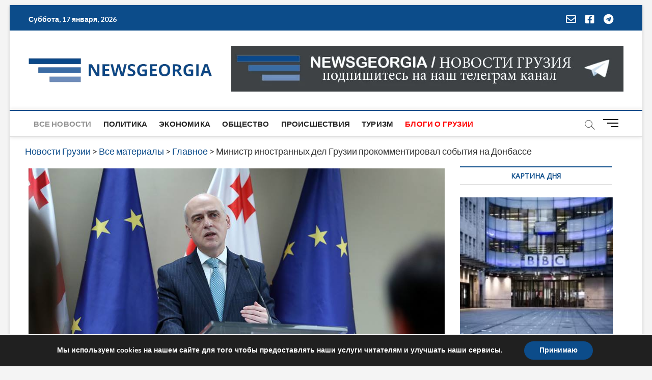

--- FILE ---
content_type: text/html; charset=utf-8
request_url: https://www.google.com/recaptcha/api2/aframe
body_size: 267
content:
<!DOCTYPE HTML><html><head><meta http-equiv="content-type" content="text/html; charset=UTF-8"></head><body><script nonce="gpRpcEnhWo3CtjO1XdX6xA">/** Anti-fraud and anti-abuse applications only. See google.com/recaptcha */ try{var clients={'sodar':'https://pagead2.googlesyndication.com/pagead/sodar?'};window.addEventListener("message",function(a){try{if(a.source===window.parent){var b=JSON.parse(a.data);var c=clients[b['id']];if(c){var d=document.createElement('img');d.src=c+b['params']+'&rc='+(localStorage.getItem("rc::a")?sessionStorage.getItem("rc::b"):"");window.document.body.appendChild(d);sessionStorage.setItem("rc::e",parseInt(sessionStorage.getItem("rc::e")||0)+1);localStorage.setItem("rc::h",'1768643908674');}}}catch(b){}});window.parent.postMessage("_grecaptcha_ready", "*");}catch(b){}</script></body></html>